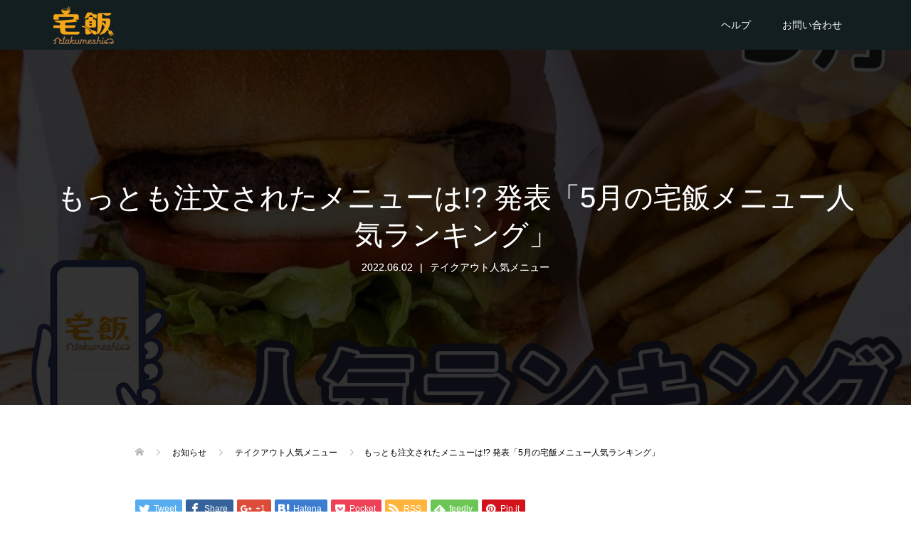

--- FILE ---
content_type: text/html; charset=UTF-8
request_url: https://www.takumeshi.com/archives/1764
body_size: 54245
content:
<!DOCTYPE html>
<html lang="ja">
<head prefix="og: http://ogp.me/ns# fb: http://ogp.me/ns/fb#">
<meta charset="UTF-8">
<meta name="description" content="&amp;nbsp;いつも宅飯をご利用いただきまして、誠にありがとうございます。宅飯運営事務局です。">
<meta name="viewport" content="width=device-width">
<meta property="og:type" content="article" />
<meta property="og:url" content="https://www.takumeshi.com/archives/1764">
<meta property="og:title" content="もっとも注文されたメニューは!? 発表「5月の宅飯メニュー人気ランキング」" />
<meta property="og:description" content="&amp;nbsp;いつも宅飯をご利用いただきまして、誠にありがとうございます。宅飯運営事務局です。" />
<meta property="og:site_name" content="宅飯（たくめし）" />
<meta property="og:image" content='https://www.takumeshi.com/wp-content/uploads/c20cc07977683433278541e8cbbcb96f-1.png'>
<meta property="og:image:secure_url" content="https://www.takumeshi.com/wp-content/uploads/c20cc07977683433278541e8cbbcb96f-1.png" /> 
<meta property="og:image:width" content="1200" /> 
<meta property="og:image:height" content="675" />
<meta property="fb:admins" content="101112008033792" />
<title>もっとも注文されたメニューは!? 発表「5月の宅飯メニュー人気ランキング」 &#8211; 宅飯（たくめし）</title>
<link rel='dns-prefetch' href='//yubinbango.github.io' />
<link rel='dns-prefetch' href='//s.w.org' />
<link rel="alternate" type="application/rss+xml" title="宅飯（たくめし） &raquo; もっとも注文されたメニューは!? 発表「5月の宅飯メニュー人気ランキング」 のコメントのフィード" href="https://www.takumeshi.com/archives/1764/feed" />
<link rel='stylesheet' id='wp-block-library-css'  href='https://www.takumeshi.com/wp-includes/css/dist/block-library/style.min.css?ver=5.1' type='text/css' media='all' />
<link rel='stylesheet' id='contact-form-7-css'  href='https://www.takumeshi.com/wp-content/plugins/contact-form-7/includes/css/styles.css?ver=5.1.1' type='text/css' media='all' />
<link rel='stylesheet' id='oops-slick-css'  href='https://www.takumeshi.com/wp-content/themes/oops_tcd048/css/slick.min.css?ver=5.1' type='text/css' media='all' />
<link rel='stylesheet' id='oops-slick-theme-css'  href='https://www.takumeshi.com/wp-content/themes/oops_tcd048/css/slick-theme.min.css?ver=5.1' type='text/css' media='all' />
<link rel='stylesheet' id='oops-style-css'  href='https://www.takumeshi.com/wp-content/themes/oops_tcd048/style.css?ver=1.2&#038;date=1739151663' type='text/css' media='all' />
<link rel='stylesheet' id='oops-responsive-css'  href='https://www.takumeshi.com/wp-content/themes/oops_tcd048/responsive.min.css?ver=1.2' type='text/css' media='all' />
<script type='text/javascript' src='https://www.takumeshi.com/wp-includes/js/jquery/jquery.js?ver=1.12.4'></script>
<script type='text/javascript' src='https://www.takumeshi.com/wp-includes/js/jquery/jquery-migrate.min.js?ver=1.4.1'></script>
<script type='text/javascript' src='https://www.takumeshi.com/wp-content/themes/oops_tcd048/js/jquery.cookie.js?ver=1.2'></script>
<link rel='https://api.w.org/' href='https://www.takumeshi.com/wp-json/' />
<link rel="EditURI" type="application/rsd+xml" title="RSD" href="https://www.takumeshi.com/xmlrpc.php?rsd" />
<link rel="wlwmanifest" type="application/wlwmanifest+xml" href="https://www.takumeshi.com/wp-includes/wlwmanifest.xml" /> 
<link rel='prev' title='最新版「高評価＆人気のお店ランキング」をチェックしよう♪' href='https://www.takumeshi.com/archives/1741' />
<link rel='next' title='【今度の日曜日は父の日】本格握り寿司でホームパーティーはいかがですか？' href='https://www.takumeshi.com/archives/1770' />
<meta name="generator" content="WordPress 5.1" />
<link rel="canonical" href="https://www.takumeshi.com/archives/1764" />
<link rel='shortlink' href='https://www.takumeshi.com/?p=1764' />
<link rel="alternate" type="application/json+oembed" href="https://www.takumeshi.com/wp-json/oembed/1.0/embed?url=https%3A%2F%2Fwww.takumeshi.com%2Farchives%2F1764" />
<link rel="alternate" type="text/xml+oembed" href="https://www.takumeshi.com/wp-json/oembed/1.0/embed?url=https%3A%2F%2Fwww.takumeshi.com%2Farchives%2F1764&#038;format=xml" />
<!-- Google tag (gtag.js) -->
<script async src="https://www.googletagmanager.com/gtag/js?id=G-P10WX2ZNRR"></script>
<script>
  window.dataLayer = window.dataLayer || [];
  function gtag(){dataLayer.push(arguments);}
  gtag('js', new Date());

  gtag('config', 'G-P10WX2ZNRR');
  gtag('config', 'AW-730549794');
</script>

<!-- Event snippet for アプリストアへ遷移 conversion page
In your html page, add the snippet and call gtag_report_conversion when someone clicks on the chosen link or button. -->
<script>
function gtag_report_conversion(url) {
  var callback = function () {
    if (typeof(url) != 'undefined') {
      window.location = url;
    }
  };
  gtag('event', 'conversion', {
      'send_to': 'AW-730549794/EbcKCKitt6MBEKKcrdwC',
      'event_callback': callback
  });
  return false;
}
</script>
<!-- Facebook Pixel Code -->
<script>
  !function(f,b,e,v,n,t,s)
  {if(f.fbq)return;n=f.fbq=function(){n.callMethod?
  n.callMethod.apply(n,arguments):n.queue.push(arguments)};
  if(!f._fbq)f._fbq=n;n.push=n;n.loaded=!0;n.version='2.0';
  n.queue=[];t=b.createElement(e);t.async=!0;
  t.src=v;s=b.getElementsByTagName(e)[0];
  s.parentNode.insertBefore(t,s)}(window, document,'script',
  'https://connect.facebook.net/en_US/fbevents.js');
  fbq('init', '160716879205983');
  fbq('track', 'PageView');
</script>
<noscript><img height="1" width="1" style="display:none"
  src="https://www.facebook.com/tr?id=160716879205983&ev=PageView&noscript=1"
/></noscript>
<!-- End Facebook Pixel Code --><style>
.p-cta--1::before { background: #000000; opacity: 0.5; }
.p-cta--1 .p-cta__btn { background: #ff8000; }
.p-cta--1 .p-cta__btn:hover { background: #444444; }
.p-cta--2::before { background: #000000; opacity: 0.5; }
.p-cta--2 .p-cta__btn { background: #ff8000; }
.p-cta--2 .p-cta__btn:hover { background: #444444; }
.p-cta--3::before { background: #000000; opacity: 0.5; }
.p-cta--3 .p-cta__btn { background: #ff8000; }
.p-cta--3 .p-cta__btn:hover { background: #444444; }
</style>
<style>
.p-footer-cta--1 .p-footer-cta__inner { background: rgba( 0, 0, 0, 1); }
.p-footer-cta--1 .p-footer-cta__btn { background: #ff8000; }
.p-footer-cta--1 .p-footer-cta__btn:hover { background: #444444; }
.p-footer-cta--2 .p-footer-cta__inner { background: rgba( 0, 0, 0, 1); }
.p-footer-cta--2 .p-footer-cta__btn { background: #ff8000; }
.p-footer-cta--2 .p-footer-cta__btn:hover { background: #444444; }
.p-footer-cta--3 .p-footer-cta__inner { background: rgba( 0, 0, 0, 1); }
.p-footer-cta--3 .p-footer-cta__btn { background: #ff8000; }
.p-footer-cta--3 .p-footer-cta__btn:hover { background: #444444; }
</style>
<link rel="shortcut icon" href="https://www.takumeshi.com/wp-content/uploads/2019/04/favicon.ico">
<style>
/* Primary color */
.p-global-nav .sub-menu a, .p-news-ticker, .p-widget-dropdown, .p-widget-dropdown select, .p-headline, .p-latest-news__title, .l-footer, .p-menu-button.is-active { background: #121d1f; }

/* Secondary color */
.p-global-nav .sub-menu li a:hover, .p-widget-search__submit:hover, .p-button, .p-review__button:hover, .p-pager__item a:hover, .c-comment__form-submit:hover { background: #ff7f00; }
.l-header--large .p-global-nav > li > a:hover, .l-header--large.is-active .p-global-nav > li > a:hover, .p-global-nav > .current-menu-item > a, .p-global-nav > li > a:hover, .p-global-nav .current-menu-item > a .p-widget-list a:hover, .p-news-ticker__item-date { color: #ff7f00; }

/* Tertiary color */
.p-button:hover, .slick-dots li.slick-active, .slick-dots li:hover { background: #e37100; }
.p-article01__title a:hover, .p-article01__category a:hover, .p-footer-blog__archive-link:hover, .p-footer-nav a:hover, .p-social-nav__item a:hover, .p-index-content07__archive-link:hover, .p-news-ticker__archive-link:hover { color: #e37100; }

/* font type */
body { font-family: Verdana, "ヒラギノ角ゴ ProN W3", "Hiragino Kaku Gothic ProN", "メイリオ", Meiryo, sans-serif; }

/* headline font type */
.p-index-slider__item-catch, .p-index-content01__catch, .p-index-content02__item-catch, .p-showcase__catch, .p-index-content04__catch, .p-index-content06__item-catch, .p-index-content07__catch, .p-index-content09__catch, .p-footer-blog__catch, .p-article01__title, .p-page-header__title, .p-headline, .p-article02__title, .p-latest-news__title h2, .p-review__name, .p-review-header__title, #js-header-video .caption .title, #js-header-youtube .caption .title {
font-family: "Segoe UI", Verdana, "游ゴシック", YuGothic, "Hiragino Kaku Gothic ProN", Meiryo, sans-serif;
}

.p-index-slider__item:nth-child(1) .p-button { background: #ff8000; color: #000000; }
.p-index-slider__item:nth-child(1) .p-button:hover { background: #e37100; color: #ffffff; }
.p-index-slider__item:nth-child(2) .p-button { background: #ff8000; color: #000000; }
.p-index-slider__item:nth-child(2) .p-button:hover { background: #e37100; color: #ffffff; }
.p-index-slider__item:nth-child(3) .p-button { background: #ff8000; color: #000000; }
.p-index-slider__item:nth-child(3) .p-button:hover { background: #e37100; color: #ffffff; }
/* load */
@-webkit-keyframes loading-square-loader {
  0% { box-shadow: 16px -8px rgba(18, 29, 31, 0), 32px 0 rgba(18, 29, 31, 0), 0 -16px rgba(18, 29, 31, 0), 16px -16px rgba(18, 29, 31, 0), 32px -16px rgba(18, 29, 31, 0), 0 -32px rgba(18, 29, 31, 0), 16px -32px rgba(18, 29, 31, 0), 32px -32px rgba(242, 205, 123, 0); }
  5% { box-shadow: 16px -8px rgba(18, 29, 31, 0), 32px 0 rgba(18, 29, 31, 0), 0 -16px rgba(18, 29, 31, 0), 16px -16px rgba(18, 29, 31, 0), 32px -16px rgba(18, 29, 31, 0), 0 -32px rgba(18, 29, 31, 0), 16px -32px rgba(18, 29, 31, 0), 32px -32px rgba(242, 205, 123, 0); }
  10% { box-shadow: 16px 0 rgba(18, 29, 31, 1), 32px -8px rgba(18, 29, 31, 0), 0 -16px rgba(18, 29, 31, 0), 16px -16px rgba(18, 29, 31, 0), 32px -16px rgba(18, 29, 31, 0), 0 -32px rgba(18, 29, 31, 0), 16px -32px rgba(18, 29, 31, 0), 32px -32px rgba(242, 205, 123, 0); }
  15% { box-shadow: 16px 0 rgba(18, 29, 31, 1), 32px 0 rgba(18, 29, 31, 1), 0 -24px rgba(18, 29, 31, 0), 16px -16px rgba(18, 29, 31, 0), 32px -16px rgba(18, 29, 31, 0), 0 -32px rgba(18, 29, 31, 0), 16px -32px rgba(18, 29, 31, 0), 32px -32px rgba(242, 205, 123, 0); }
  20% { box-shadow: 16px 0 rgba(18, 29, 31, 1), 32px 0 rgba(18, 29, 31, 1), 0 -16px rgba(18, 29, 31, 1), 16px -24px rgba(18, 29, 31, 0), 32px -16px rgba(18, 29, 31, 0), 0 -32px rgba(18, 29, 31, 0), 16px -32px rgba(18, 29, 31, 0), 32px -32px rgba(242, 205, 123, 0); }
  25% { box-shadow: 16px 0 rgba(18, 29, 31, 1), 32px 0 rgba(18, 29, 31, 1), 0 -16px rgba(18, 29, 31, 1), 16px -16px rgba(18, 29, 31, 1), 32px -24px rgba(18, 29, 31, 0), 0 -32px rgba(18, 29, 31, 0), 16px -32px rgba(18, 29, 31, 0), 32px -32px rgba(242, 205, 123, 0); }
  30% { box-shadow: 16px 0 rgba(18, 29, 31, 1), 32px 0 rgba(18, 29, 31, 1), 0 -16px rgba(18, 29, 31, 1), 16px -16px rgba(18, 29, 31, 1), 32px -16px rgba(18, 29, 31, 1), 0 -50px rgba(18, 29, 31, 0), 16px -32px rgba(18, 29, 31, 0), 32px -32px rgba(242, 205, 123, 0); }
  35% { box-shadow: 16px 0 rgba(18, 29, 31, 1), 32px 0 rgba(18, 29, 31, 1), 0 -16px rgba(18, 29, 31, 1), 16px -16px rgba(18, 29, 31, 1), 32px -16px rgba(18, 29, 31, 1), 0 -32px rgba(18, 29, 31, 1), 16px -50px rgba(18, 29, 31, 0), 32px -32px rgba(242, 205, 123, 0); }
  40% { box-shadow: 16px 0 rgba(18, 29, 31, 1), 32px 0 rgba(18, 29, 31, 1), 0 -16px rgba(18, 29, 31, 1), 16px -16px rgba(18, 29, 31, 1), 32px -16px rgba(18, 29, 31, 1), 0 -32px rgba(18, 29, 31, 1), 16px -32px rgba(18, 29, 31, 1), 32px -50px rgba(242, 205, 123, 0); }
  45%, 55% { box-shadow: 16px 0 rgba(18, 29, 31, 1), 32px 0 rgba(18, 29, 31, 1), 0 -16px rgba(18, 29, 31, 1), 16px -16px rgba(18, 29, 31, 1), 32px -16px rgba(18, 29, 31, 1), 0 -32px rgba(18, 29, 31, 1), 16px -32px rgba(18, 29, 31, 1), 32px -32px rgba(255, 127, 0, 1); }
  60% { box-shadow: 16px 8px rgba(18, 29, 31, 0), 32px 0 rgba(18, 29, 31, 1), 0 -16px rgba(18, 29, 31, 1), 16px -16px rgba(18, 29, 31, 1), 32px -16px rgba(18, 29, 31, 1), 0 -32px rgba(18, 29, 31, 1), 16px -32px rgba(18, 29, 31, 1), 32px -32px rgba(255, 127, 0, 1); }
  65% { box-shadow: 16px 8px rgba(18, 29, 31, 0), 32px 8px rgba(18, 29, 31, 0), 0 -16px rgba(18, 29, 31, 1), 16px -16px rgba(18, 29, 31, 1), 32px -16px rgba(18, 29, 31, 1), 0 -32px rgba(18, 29, 31, 1), 16px -32px rgba(18, 29, 31, 1), 32px -32px rgba(255, 127, 0, 1); }
  70% { box-shadow: 16px 8px rgba(18, 29, 31, 0), 32px 8px rgba(18, 29, 31, 0), 0 -8px rgba(18, 29, 31, 0), 16px -16px rgba(18, 29, 31, 1), 32px -16px rgba(18, 29, 31, 1), 0 -32px rgba(18, 29, 31, 1), 16px -32px rgba(18, 29, 31, 1), 32px -32px rgba(255, 127, 0, 1); }
  75% { box-shadow: 16px 8px rgba(18, 29, 31, 0), 32px 8px rgba(18, 29, 31, 0), 0 -8px rgba(18, 29, 31, 0), 16px -8px rgba(18, 29, 31, 0), 32px -16px rgba(18, 29, 31, 1), 0 -32px rgba(18, 29, 31, 1), 16px -32px rgba(18, 29, 31, 1), 32px -32px rgba(255, 127, 0, 1); }
  80% { box-shadow: 16px 8px rgba(18, 29, 31, 0), 32px 8px rgba(18, 29, 31, 0), 0 -8px rgba(18, 29, 31, 0), 16px -8px rgba(18, 29, 31, 0), 32px -8px rgba(18, 29, 31, 0), 0 -32px rgba(18, 29, 31, 1), 16px -32px rgba(18, 29, 31, 1), 32px -32px rgba(255, 127, 0, 1); }
  85% { box-shadow: 16px 8px rgba(18, 29, 31, 0), 32px 8px rgba(18, 29, 31, 0), 0 -8px rgba(18, 29, 31, 0), 16px -8px rgba(18, 29, 31, 0), 32px -8px rgba(18, 29, 31, 0), 0 -24px rgba(18, 29, 31, 0), 16px -32px rgba(18, 29, 31, 1), 32px -32px rgba(255, 127, 0, 1); }
  90% { box-shadow: 16px 8px rgba(18, 29, 31, 0), 32px 8px rgba(18, 29, 31, 0), 0 -8px rgba(18, 29, 31, 0), 16px -8px rgba(18, 29, 31, 0), 32px -8px rgba(18, 29, 31, 0), 0 -24px rgba(18, 29, 31, 0), 16px -24px rgba(18, 29, 31, 0), 32px -32px rgba(255, 127, 0, 1); }
  95%, 100% { box-shadow: 16px 8px rgba(18, 29, 31, 0), 32px 8px rgba(18, 29, 31, 0), 0 -8px rgba(18, 29, 31, 0), 16px -8px rgba(18, 29, 31, 0), 32px -8px rgba(18, 29, 31, 0), 0 -24px rgba(18, 29, 31, 0), 16px -24px rgba(18, 29, 31, 0), 32px -24px rgba(255, 127, 0, 0); }
}
@keyframes loading-square-loader {
  0% { box-shadow: 16px -8px rgba(18, 29, 31, 0), 32px 0 rgba(18, 29, 31, 0), 0 -16px rgba(18, 29, 31, 0), 16px -16px rgba(18, 29, 31, 0), 32px -16px rgba(18, 29, 31, 0), 0 -32px rgba(18, 29, 31, 0), 16px -32px rgba(18, 29, 31, 0), 32px -32px rgba(242, 205, 123, 0); }
  5% { box-shadow: 16px -8px rgba(18, 29, 31, 0), 32px 0 rgba(18, 29, 31, 0), 0 -16px rgba(18, 29, 31, 0), 16px -16px rgba(18, 29, 31, 0), 32px -16px rgba(18, 29, 31, 0), 0 -32px rgba(18, 29, 31, 0), 16px -32px rgba(18, 29, 31, 0), 32px -32px rgba(242, 205, 123, 0); }
  10% { box-shadow: 16px 0 rgba(18, 29, 31, 1), 32px -8px rgba(18, 29, 31, 0), 0 -16px rgba(18, 29, 31, 0), 16px -16px rgba(18, 29, 31, 0), 32px -16px rgba(18, 29, 31, 0), 0 -32px rgba(18, 29, 31, 0), 16px -32px rgba(18, 29, 31, 0), 32px -32px rgba(242, 205, 123, 0); }
  15% { box-shadow: 16px 0 rgba(18, 29, 31, 1), 32px 0 rgba(18, 29, 31, 1), 0 -24px rgba(18, 29, 31, 0), 16px -16px rgba(18, 29, 31, 0), 32px -16px rgba(18, 29, 31, 0), 0 -32px rgba(18, 29, 31, 0), 16px -32px rgba(18, 29, 31, 0), 32px -32px rgba(242, 205, 123, 0); }
  20% { box-shadow: 16px 0 rgba(18, 29, 31, 1), 32px 0 rgba(18, 29, 31, 1), 0 -16px rgba(18, 29, 31, 1), 16px -24px rgba(18, 29, 31, 0), 32px -16px rgba(18, 29, 31, 0), 0 -32px rgba(18, 29, 31, 0), 16px -32px rgba(18, 29, 31, 0), 32px -32px rgba(242, 205, 123, 0); }
  25% { box-shadow: 16px 0 rgba(18, 29, 31, 1), 32px 0 rgba(18, 29, 31, 1), 0 -16px rgba(18, 29, 31, 1), 16px -16px rgba(18, 29, 31, 1), 32px -24px rgba(18, 29, 31, 0), 0 -32px rgba(18, 29, 31, 0), 16px -32px rgba(18, 29, 31, 0), 32px -32px rgba(242, 205, 123, 0); }
  30% { box-shadow: 16px 0 rgba(18, 29, 31, 1), 32px 0 rgba(18, 29, 31, 1), 0 -16px rgba(18, 29, 31, 1), 16px -16px rgba(18, 29, 31, 1), 32px -16px rgba(18, 29, 31, 1), 0 -50px rgba(18, 29, 31, 0), 16px -32px rgba(18, 29, 31, 0), 32px -32px rgba(242, 205, 123, 0); }
  35% { box-shadow: 16px 0 rgba(18, 29, 31, 1), 32px 0 rgba(18, 29, 31, 1), 0 -16px rgba(18, 29, 31, 1), 16px -16px rgba(18, 29, 31, 1), 32px -16px rgba(18, 29, 31, 1), 0 -32px rgba(18, 29, 31, 1), 16px -50px rgba(18, 29, 31, 0), 32px -32px rgba(242, 205, 123, 0); }
  40% { box-shadow: 16px 0 rgba(18, 29, 31, 1), 32px 0 rgba(18, 29, 31, 1), 0 -16px rgba(18, 29, 31, 1), 16px -16px rgba(18, 29, 31, 1), 32px -16px rgba(18, 29, 31, 1), 0 -32px rgba(18, 29, 31, 1), 16px -32px rgba(18, 29, 31, 1), 32px -50px rgba(242, 205, 123, 0); }
  45%, 55% { box-shadow: 16px 0 rgba(18, 29, 31, 1), 32px 0 rgba(18, 29, 31, 1), 0 -16px rgba(18, 29, 31, 1), 16px -16px rgba(18, 29, 31, 1), 32px -16px rgba(18, 29, 31, 1), 0 -32px rgba(18, 29, 31, 1), 16px -32px rgba(18, 29, 31, 1), 32px -32px rgba(255, 127, 0, 1); }
  60% { box-shadow: 16px 8px rgba(18, 29, 31, 0), 32px 0 rgba(18, 29, 31, 1), 0 -16px rgba(18, 29, 31, 1), 16px -16px rgba(18, 29, 31, 1), 32px -16px rgba(18, 29, 31, 1), 0 -32px rgba(18, 29, 31, 1), 16px -32px rgba(18, 29, 31, 1), 32px -32px rgba(255, 127, 0, 1); }
  65% { box-shadow: 16px 8px rgba(18, 29, 31, 0), 32px 8px rgba(18, 29, 31, 0), 0 -16px rgba(18, 29, 31, 1), 16px -16px rgba(18, 29, 31, 1), 32px -16px rgba(18, 29, 31, 1), 0 -32px rgba(18, 29, 31, 1), 16px -32px rgba(18, 29, 31, 1), 32px -32px rgba(255, 127, 0, 1); }
  70% { box-shadow: 16px 8px rgba(18, 29, 31, 0), 32px 8px rgba(18, 29, 31, 0), 0 -8px rgba(18, 29, 31, 0), 16px -16px rgba(18, 29, 31, 1), 32px -16px rgba(18, 29, 31, 1), 0 -32px rgba(18, 29, 31, 1), 16px -32px rgba(18, 29, 31, 1), 32px -32px rgba(255, 127, 0, 1); }
  75% { box-shadow: 16px 8px rgba(18, 29, 31, 0), 32px 8px rgba(18, 29, 31, 0), 0 -8px rgba(18, 29, 31, 0), 16px -8px rgba(18, 29, 31, 0), 32px -16px rgba(18, 29, 31, 1), 0 -32px rgba(18, 29, 31, 1), 16px -32px rgba(18, 29, 31, 1), 32px -32px rgba(255, 127, 0, 1); }
  80% { box-shadow: 16px 8px rgba(18, 29, 31, 0), 32px 8px rgba(18, 29, 31, 0), 0 -8px rgba(18, 29, 31, 0), 16px -8px rgba(18, 29, 31, 0), 32px -8px rgba(18, 29, 31, 0), 0 -32px rgba(18, 29, 31, 1), 16px -32px rgba(18, 29, 31, 1), 32px -32px rgba(255, 127, 0, 1); }
  85% { box-shadow: 16px 8px rgba(18, 29, 31, 0), 32px 8px rgba(18, 29, 31, 0), 0 -8px rgba(18, 29, 31, 0), 16px -8px rgba(18, 29, 31, 0), 32px -8px rgba(18, 29, 31, 0), 0 -24px rgba(18, 29, 31, 0), 16px -32px rgba(18, 29, 31, 1), 32px -32px rgba(255, 127, 0, 1); }
  90% { box-shadow: 16px 8px rgba(18, 29, 31, 0), 32px 8px rgba(18, 29, 31, 0), 0 -8px rgba(18, 29, 31, 0), 16px -8px rgba(18, 29, 31, 0), 32px -8px rgba(18, 29, 31, 0), 0 -24px rgba(18, 29, 31, 0), 16px -24px rgba(18, 29, 31, 0), 32px -32px rgba(255, 127, 0, 1); }
  95%, 100% { box-shadow: 16px 8px rgba(18, 29, 31, 0), 32px 8px rgba(18, 29, 31, 0), 0 -8px rgba(18, 29, 31, 0), 16px -8px rgba(18, 29, 31, 0), 32px -8px rgba(18, 29, 31, 0), 0 -24px rgba(18, 29, 31, 0), 16px -24px rgba(18, 29, 31, 0), 32px -24px rgba(255, 127, 0, 0); }
}

.c-load--type2:before { box-shadow: 16px 0 0 rgba(18, 29, 31, 1), 32px 0 0 rgba(18, 29, 31, 1), 0 -16px 0 rgba(18, 29, 31, 1), 16px -16px 0 rgba(18, 29, 31, 1), 32px -16px 0 rgba(18, 29, 31, 1), 0 -32px rgba(18, 29, 31, 1), 16px -32px rgba(18, 29, 31, 1), 32px -32px rgba(255, 127, 0, 0); }
.c-load--type2:after { background-color: rgba(255, 127, 0, 1); }
.c-load--type1 { border: 3px solid rgba(18, 29, 31, 0.2); border-top-color: #121d1f; }
#site_loader_animation.c-load--type3 i { background: #121d1f; }

/* hover effect */
.p-hover-effect--type1:hover img { -webkit-transform: scale(1.2) rotate(2deg); transform: scale(1.2) rotate(2deg); }
.p-hover-effect--type2 img { margin-left: 15px; -webkit-transform: scale(1.2) translate3d(-15px, 0, 0); transform: scale(1.2) translate3d(-15px, 0, 0);}
.p-hover-effect--type2:hover img { opacity: 0.5 }
.p-hover-effect--type3 { background: #ffffff; }
.p-hover-effect--type3:hover img { opacity: 0.5; }

/* Page header */
.p-page-header::before { background: rgba(0, 0, 0, 0.5) }
.p-page-header__meta a { color: FFFFFF; }

/* Entry body */
.p-entry__body, .p-entry__body p { font-size: 14px; }
.p-entry__body a { color: #ff7f00; }

/* Header */
.l-header, .l-header--large.is-active { background: rgba(18, 30, 31, 1); }
.l-header__logo a { color: #ffffff; } 
.p-global-nav > li > a, .l-header--large.is-active .p-global-nav > li > a { color: #ffffff; }

/* Contents builder */
#cb_4::before { background: rgba( 0, 0, 0, ); }
#cb_4 .p-button { background: #ff8000; color: #000000; }
#cb_4 .p-button:hover { background: #e37100; color: #ffffff; }

/* Footer bar */

/* Responsive */
@media only screen and (max-width: 1200px) {
.l-header, .l-header--large.is-active { background: 121e1f; }
.p-global-nav { background: rgba(18, 29, 31, 0.8); }	
.l-header__logo a { color: #ffffff; } 
}
@media only screen and (max-width: 767px) {

@-webkit-keyframes loading-square-loader {
  0% { box-shadow: 10px -5px rgba(18, 29, 31, 0), 20px 0 rgba(18, 29, 31, 0), 0 -10px rgba(18, 29, 31, 0), 10px -10px rgba(18, 29, 31, 0), 20px -10px rgba(18, 29, 31, 0), 0 -20px rgba(18, 29, 31, 0), 10px -20px rgba(18, 29, 31, 0), 20px -20px rgba(242, 205, 123, 0); }
  5% { box-shadow: 10px -5px rgba(18, 29, 31, 0), 20px 0 rgba(18, 29, 31, 0), 0 -10px rgba(18, 29, 31, 0), 10px -10px rgba(18, 29, 31, 0), 20px -10px rgba(18, 29, 31, 0), 0 -20px rgba(18, 29, 31, 0), 10px -20px rgba(18, 29, 31, 0), 20px -20px rgba(242, 205, 123, 0); }
  10% { box-shadow: 10px 0 rgba(18, 29, 31, 1), 20px -5px rgba(18, 29, 31, 0), 0 -10px rgba(18, 29, 31, 0), 10px -10px rgba(18, 29, 31, 0), 20px -10px rgba(18, 29, 31, 0), 0 -20px rgba(18, 29, 31, 0), 10px -20px rgba(18, 29, 31, 0), 20px -20px rgba(242, 205, 123, 0); }
  15% { box-shadow: 10px 0 rgba(18, 29, 31, 1), 20px 0 rgba(18, 29, 31, 1), 0 -15px rgba(18, 29, 31, 0), 10px -10px rgba(18, 29, 31, 0), 20px -10px rgba(18, 29, 31, 0), 0 -20px rgba(18, 29, 31, 0), 10px -20px rgba(18, 29, 31, 0), 20px -20px rgba(242, 205, 123, 0); }
  20% { box-shadow: 10px 0 rgba(18, 29, 31, 1), 20px 0 rgba(18, 29, 31, 1), 0 -10px rgba(18, 29, 31, 1), 10px -15px rgba(18, 29, 31, 0), 20px -10px rgba(18, 29, 31, 0), 0 -20px rgba(18, 29, 31, 0), 10px -20px rgba(18, 29, 31, 0), 20px -20px rgba(242, 205, 123, 0); }
  25% { box-shadow: 10px 0 rgba(18, 29, 31, 1), 20px 0 rgba(18, 29, 31, 1), 0 -10px rgba(18, 29, 31, 1), 10px -10px rgba(18, 29, 31, 1), 20px -15px rgba(18, 29, 31, 0), 0 -20px rgba(18, 29, 31, 0), 10px -20px rgba(18, 29, 31, 0), 20px -20px rgba(242, 205, 123, 0); }
  30% { box-shadow: 10px 0 rgba(18, 29, 31, 1), 20px 0 rgba(18, 29, 31, 1), 0 -10px rgba(18, 29, 31, 1), 10px -10px rgba(18, 29, 31, 1), 20px -10px rgba(18, 29, 31, 1), 0 -50px rgba(18, 29, 31, 0), 10px -20px rgba(18, 29, 31, 0), 20px -20px rgba(242, 205, 123, 0); }
  35% { box-shadow: 10px 0 rgba(18, 29, 31, 1), 20px 0 rgba(18, 29, 31, 1), 0 -10px rgba(18, 29, 31, 1), 10px -10px rgba(18, 29, 31, 1), 20px -10px rgba(18, 29, 31, 1), 0 -20px rgba(18, 29, 31, 1), 10px -50px rgba(18, 29, 31, 0), 20px -20px rgba(242, 205, 123, 0); }
  40% { box-shadow: 10px 0 rgba(18, 29, 31, 1), 20px 0 rgba(18, 29, 31, 1), 0 -10px rgba(18, 29, 31, 1), 10px -10px rgba(18, 29, 31, 1), 20px -10px rgba(18, 29, 31, 1), 0 -20px rgba(18, 29, 31, 1), 10px -20px rgba(18, 29, 31, 1), 20px -50px rgba(242, 205, 123, 0); }
  45%, 55% { box-shadow: 10px 0 rgba(18, 29, 31, 1), 20px 0 rgba(18, 29, 31, 1), 0 -10px rgba(18, 29, 31, 1), 10px -10px rgba(18, 29, 31, 1), 20px -10px rgba(18, 29, 31, 1), 0 -20px rgba(18, 29, 31, 1), 10px -20px rgba(18, 29, 31, 1), 20px -20px rgba(255, 127, 0, 1); }
  60% { box-shadow: 10px 5px rgba(18, 29, 31, 0), 20px 0 rgba(18, 29, 31, 1), 0 -10px rgba(18, 29, 31, 1), 10px -10px rgba(18, 29, 31, 1), 20px -10px rgba(18, 29, 31, 1), 0 -20px rgba(18, 29, 31, 1), 10px -20px rgba(18, 29, 31, 1), 20px -20px rgba(255, 127, 0, 1); }
  65% { box-shadow: 10px 5px rgba(18, 29, 31, 0), 20px 5px rgba(18, 29, 31, 0), 0 -10px rgba(18, 29, 31, 1), 10px -10px rgba(18, 29, 31, 1), 20px -10px rgba(18, 29, 31, 1), 0 -20px rgba(18, 29, 31, 1), 10px -20px rgba(18, 29, 31, 1), 20px -20px rgba(255, 127, 0, 1); }
  70% { box-shadow: 10px 5px rgba(18, 29, 31, 0), 20px 5px rgba(18, 29, 31, 0), 0 -5px rgba(18, 29, 31, 0), 10px -10px rgba(18, 29, 31, 1), 20px -10px rgba(18, 29, 31, 1), 0 -20px rgba(18, 29, 31, 1), 10px -20px rgba(18, 29, 31, 1), 20px -20px rgba(255, 127, 0, 1); }
  75% { box-shadow: 10px 5px rgba(18, 29, 31, 0), 20px 5px rgba(18, 29, 31, 0), 0 -5px rgba(18, 29, 31, 0), 10px -5px rgba(18, 29, 31, 0), 20px -10px rgba(18, 29, 31, 1), 0 -20px rgba(18, 29, 31, 1), 10px -20px rgba(18, 29, 31, 1), 20px -20px rgba(255, 127, 0, 1); }
  80% { box-shadow: 10px 5px rgba(18, 29, 31, 0), 20px 5px rgba(18, 29, 31, 0), 0 -5px rgba(18, 29, 31, 0), 10px -5px rgba(18, 29, 31, 0), 20px -5px rgba(18, 29, 31, 0), 0 -20px rgba(18, 29, 31, 1), 10px -20px rgba(18, 29, 31, 1), 20px -20px rgba(255, 127, 0, 1); }
  85% { box-shadow: 10px 5px rgba(18, 29, 31, 0), 20px 5px rgba(18, 29, 31, 0), 0 -5px rgba(18, 29, 31, 0), 10px -5px rgba(18, 29, 31, 0), 20px -5px rgba(18, 29, 31, 0), 0 -15px rgba(18, 29, 31, 0), 10px -20px rgba(18, 29, 31, 1), 20px -20px rgba(255, 127, 0, 1); }
  90% { box-shadow: 10px 5px rgba(18, 29, 31, 0), 20px 5px rgba(18, 29, 31, 0), 0 -5px rgba(18, 29, 31, 0), 10px -5px rgba(18, 29, 31, 0), 20px -5px rgba(18, 29, 31, 0), 0 -15px rgba(18, 29, 31, 0), 10px -15px rgba(18, 29, 31, 0), 20px -20px rgba(255, 127, 0, 1); }
  95%, 100% { box-shadow: 10px 5px rgba(18, 29, 31, 0), 20px 5px rgba(18, 29, 31, 0), 0 -5px rgba(18, 29, 31, 0), 10px -5px rgba(18, 29, 31, 0), 20px -5px rgba(18, 29, 31, 0), 0 -15px rgba(18, 29, 31, 0), 10px -15px rgba(18, 29, 31, 0), 20px -15px rgba(255, 127, 0, 0); }
}
@keyframes loading-square-loader {
  0% { box-shadow: 10px -5px rgba(18, 29, 31, 0), 20px 0 rgba(18, 29, 31, 0), 0 -10px rgba(18, 29, 31, 0), 10px -10px rgba(18, 29, 31, 0), 20px -10px rgba(18, 29, 31, 0), 0 -20px rgba(18, 29, 31, 0), 10px -20px rgba(18, 29, 31, 0), 20px -20px rgba(242, 205, 123, 0); }
  5% { box-shadow: 10px -5px rgba(18, 29, 31, 0), 20px 0 rgba(18, 29, 31, 0), 0 -10px rgba(18, 29, 31, 0), 10px -10px rgba(18, 29, 31, 0), 20px -10px rgba(18, 29, 31, 0), 0 -20px rgba(18, 29, 31, 0), 10px -20px rgba(18, 29, 31, 0), 20px -20px rgba(242, 205, 123, 0); }
  10% { box-shadow: 10px 0 rgba(18, 29, 31, 1), 20px -5px rgba(18, 29, 31, 0), 0 -10px rgba(18, 29, 31, 0), 10px -10px rgba(18, 29, 31, 0), 20px -10px rgba(18, 29, 31, 0), 0 -20px rgba(18, 29, 31, 0), 10px -20px rgba(18, 29, 31, 0), 20px -20px rgba(242, 205, 123, 0); }
  15% { box-shadow: 10px 0 rgba(18, 29, 31, 1), 20px 0 rgba(18, 29, 31, 1), 0 -15px rgba(18, 29, 31, 0), 10px -10px rgba(18, 29, 31, 0), 20px -10px rgba(18, 29, 31, 0), 0 -20px rgba(18, 29, 31, 0), 10px -20px rgba(18, 29, 31, 0), 20px -20px rgba(242, 205, 123, 0); }
  20% { box-shadow: 10px 0 rgba(18, 29, 31, 1), 20px 0 rgba(18, 29, 31, 1), 0 -10px rgba(18, 29, 31, 1), 10px -15px rgba(18, 29, 31, 0), 20px -10px rgba(18, 29, 31, 0), 0 -20px rgba(18, 29, 31, 0), 10px -20px rgba(18, 29, 31, 0), 20px -20px rgba(242, 205, 123, 0); }
  25% { box-shadow: 10px 0 rgba(18, 29, 31, 1), 20px 0 rgba(18, 29, 31, 1), 0 -10px rgba(18, 29, 31, 1), 10px -10px rgba(18, 29, 31, 1), 20px -15px rgba(18, 29, 31, 0), 0 -20px rgba(18, 29, 31, 0), 10px -20px rgba(18, 29, 31, 0), 20px -20px rgba(242, 205, 123, 0); }
  30% { box-shadow: 10px 0 rgba(18, 29, 31, 1), 20px 0 rgba(18, 29, 31, 1), 0 -10px rgba(18, 29, 31, 1), 10px -10px rgba(18, 29, 31, 1), 20px -10px rgba(18, 29, 31, 1), 0 -50px rgba(18, 29, 31, 0), 10px -20px rgba(18, 29, 31, 0), 20px -20px rgba(242, 205, 123, 0); }
  35% { box-shadow: 10px 0 rgba(18, 29, 31, 1), 20px 0 rgba(18, 29, 31, 1), 0 -10px rgba(18, 29, 31, 1), 10px -10px rgba(18, 29, 31, 1), 20px -10px rgba(18, 29, 31, 1), 0 -20px rgba(18, 29, 31, 1), 10px -50px rgba(18, 29, 31, 0), 20px -20px rgba(242, 205, 123, 0); }
  40% { box-shadow: 10px 0 rgba(18, 29, 31, 1), 20px 0 rgba(18, 29, 31, 1), 0 -10px rgba(18, 29, 31, 1), 10px -10px rgba(18, 29, 31, 1), 20px -10px rgba(18, 29, 31, 1), 0 -20px rgba(18, 29, 31, 1), 10px -20px rgba(18, 29, 31, 1), 20px -50px rgba(242, 205, 123, 0); }
  45%, 55% { box-shadow: 10px 0 rgba(18, 29, 31, 1), 20px 0 rgba(18, 29, 31, 1), 0 -10px rgba(18, 29, 31, 1), 10px -10px rgba(18, 29, 31, 1), 20px -10px rgba(18, 29, 31, 1), 0 -20px rgba(18, 29, 31, 1), 10px -20px rgba(18, 29, 31, 1), 20px -20px rgba(255, 127, 0, 1); }
  60% { box-shadow: 10px 5px rgba(18, 29, 31, 0), 20px 0 rgba(18, 29, 31, 1), 0 -10px rgba(18, 29, 31, 1), 10px -10px rgba(18, 29, 31, 1), 20px -10px rgba(18, 29, 31, 1), 0 -20px rgba(18, 29, 31, 1), 10px -20px rgba(18, 29, 31, 1), 20px -20px rgba(255, 127, 0, 1); }
  65% { box-shadow: 10px 5px rgba(18, 29, 31, 0), 20px 5px rgba(18, 29, 31, 0), 0 -10px rgba(18, 29, 31, 1), 10px -10px rgba(18, 29, 31, 1), 20px -10px rgba(18, 29, 31, 1), 0 -20px rgba(18, 29, 31, 1), 10px -20px rgba(18, 29, 31, 1), 20px -20px rgba(255, 127, 0, 1); }
  70% { box-shadow: 10px 5px rgba(18, 29, 31, 0), 20px 5px rgba(18, 29, 31, 0), 0 -5px rgba(18, 29, 31, 0), 10px -10px rgba(18, 29, 31, 1), 20px -10px rgba(18, 29, 31, 1), 0 -20px rgba(18, 29, 31, 1), 10px -20px rgba(18, 29, 31, 1), 20px -20px rgba(255, 127, 0, 1); }
  75% { box-shadow: 10px 5px rgba(18, 29, 31, 0), 20px 5px rgba(18, 29, 31, 0), 0 -5px rgba(18, 29, 31, 0), 10px -5px rgba(18, 29, 31, 0), 20px -10px rgba(18, 29, 31, 1), 0 -20px rgba(18, 29, 31, 1), 10px -20px rgba(18, 29, 31, 1), 20px -20px rgba(255, 127, 0, 1); }
  80% { box-shadow: 10px 5px rgba(18, 29, 31, 0), 20px 5px rgba(18, 29, 31, 0), 0 -5px rgba(18, 29, 31, 0), 10px -5px rgba(18, 29, 31, 0), 20px -5px rgba(18, 29, 31, 0), 0 -20px rgba(18, 29, 31, 1), 10px -20px rgba(18, 29, 31, 1), 20px -20px rgba(255, 127, 0, 1); }
  85% { box-shadow: 10px 5px rgba(18, 29, 31, 0), 20px 5px rgba(18, 29, 31, 0), 0 -5px rgba(18, 29, 31, 0), 10px -5px rgba(18, 29, 31, 0), 20px -5px rgba(18, 29, 31, 0), 0 -15px rgba(18, 29, 31, 0), 10px -20px rgba(18, 29, 31, 1), 20px -20px rgba(255, 127, 0, 1); }
  90% { box-shadow: 10px 5px rgba(18, 29, 31, 0), 20px 5px rgba(18, 29, 31, 0), 0 -5px rgba(18, 29, 31, 0), 10px -5px rgba(18, 29, 31, 0), 20px -5px rgba(18, 29, 31, 0), 0 -15px rgba(18, 29, 31, 0), 10px -15px rgba(18, 29, 31, 0), 20px -20px rgba(255, 127, 0, 1); }
  95%, 100% { box-shadow: 10px 5px rgba(18, 29, 31, 0), 20px 5px rgba(18, 29, 31, 0), 0 -5px rgba(18, 29, 31, 0), 10px -5px rgba(18, 29, 31, 0), 20px -5px rgba(18, 29, 31, 0), 0 -15px rgba(18, 29, 31, 0), 10px -15px rgba(18, 29, 31, 0), 20px -15px rgba(255, 127, 0, 0); }
}
.c-load--type2:before { box-shadow: 10px 0 0 rgba(18, 29, 31, 1), 20px 0 0 rgba(18, 29, 31, 1), 0 -10px 0 rgba(18, 29, 31, 1), 10px -10px 0 rgba(18, 29, 31, 1), 20px -10px 0 rgba(18, 29, 31, 1), 0 -20px rgba(18, 29, 31, 1), 10px -20px rgba(18, 29, 31, 1), 20px -20px rgba(255, 127, 0, 0); }

}

/* Custom CSS */
.l-footer__logo img{height:53px;}
.p-showcase {height: 380px;}
.style3a{text-align: center;}
.style3b{text-align: center;}
.p-index-content06{padding-top:initial;}
.p-entry__body ol, .p-entry__body ul{margin-left: 3em; margin-bottom: 0px;}
.p-entry__body ol ul{margin-left: 1em;}
.p-entry__body p{margin-bottom: 0;}

@media screen and (max-width:767px){.switch__display--pc{display:none;}}
@media screen and (min-width:768px){.switch__display--sp{display:none;}}

.video {
position: relative;
height: 0;
padding: 30px 0 96%;
overflow: hidden;
text-align:center;
}

.video iframe {
position: absolute;
top: 0;
left: 0;
width: 100%;
height: 100%;
}

/*-------------問い合わせ-------------*/
.well_contact{
margin: 40px 0 0 0;
border: 5px solid #F97500;
background: #FCF6C2;
border-radius: 4px;
margin-bottom: 20px;
min-height: 20px;
padding: 19px;
-webkit-box-shadow: inset 0 1px 1px rgb(0 0 0 / 5%);
box-shadow: inset 0 1px 1px rgb(0 0 0 / 5%);
text-align:center;
}
.well_contact h3{
font-size:230% !important;
font-weight:bold !important;
}
.post_col-2{
margin-bottom: 0.5em;
}
a.btn_orange{
width:100% !important;
background:#f97500;
color:#fff;
border-radius: 10px;
font-weight:700;
margin:0 0 15px 0 !important;
line-height:1.2;
text-align: center;
}
a.btn_orange:hover {
  background: #FBA85E;
}
a.btn_orange:visited {
background:#f97500;
}
.btn_c {
    box-shadow: 0 1px 3px rgb(0 0 0 / 15%);
    box-sizing: border-box;
    color: #fff !important;
    display: inline-block;
    font-size: 130%;
    font-weight: 400;
    min-width: 200px;
    margin: 0;
    padding: 0.6em 1.3em 0.5em;
    transition: all 0.3s ease-in-out 0s;
    text-decoration: none;
    text-align: center;
    vertical-align: middle;
}
.contact_p{
line-height:1.6 !important;
font-weight:700;
}</style>
		<style type="text/css">.recentcomments a{display:inline !important;padding:0 !important;margin:0 !important;}</style>
		<style type="text/css">
.p-entry__body p {
margin-bottom:36px !important;
font-size:1.3em !important;
line-height:1.8em !important;
font-family: "Meiryo UI", "Hiragino Sans", "Hiragino Kaku Gothic ProN","Yu Gothic UI", "MS PGothic", sans-serif;
}
.p-page-header::before {
    background: rgba(0, 0, 0, 0.8);
}
</style>
</head>
<body>
<header id="js-header" class="l-header">
    <div class="l-header__inner">
                <div class="p-logo l-header__logo">
            <a href="https://www.takumeshi.com/"><img src="https://www.takumeshi.com/wp-content/uploads/2019/04/e23877e0010ab67f2e2e0459e41b94b2-1-e1554776169480.png" alt="宅飯（たくめし）"></a>
        </div>
                <a href="#" id="js-menu-button" class="p-menu-button c-menu-button"></a>
<nav class="menu-%e3%83%88%e3%83%83%e3%83%97%e3%83%9a%e3%83%bc%e3%82%b8%e4%b8%8a%e9%83%a8%e3%83%a1%e3%83%8b%e3%83%a5%e3%83%bc-container"><ul id="js-global-nav" class="p-global-nav u-clearfix"><li id="menu-item-27" class="menu-item menu-item-type-post_type menu-item-object-page menu-item-27"><a href="https://www.takumeshi.com/help">ヘルプ<span></span></a></li>
<li id="menu-item-28" class="menu-item menu-item-type-post_type menu-item-object-page menu-item-28"><a href="https://www.takumeshi.com/inquiry">お問い合わせ<span></span></a></li>
</ul></nav>    </div>
</header>
<main class="l-main">	
	<article class="p-entry">
		    <header class="p-page-header" data-parallax="scroll" data-image-src="https://www.takumeshi.com/wp-content/uploads/c20cc07977683433278541e8cbbcb96f-1.png">
        <div class="p-page-header__inner l-inner" style="text-shadow: 0px 0px 0px #888888">

            <h1 class="p-page-header__title" style="color: FFFFFF; font-size: 40px;">もっとも注文されたメニューは!? 発表「5月の宅飯メニュー人気ランキング」</h1>
            <p class="p-page-header__meta" style="color: FFFFFF;">
                <time class="p-page-header__date" datetime="2022-06-02">2022.06.02</time><span class="p-page-header__category"><a href="https://www.takumeshi.com/archives/category/popularity" rel="category tag">テイクアウト人気メニュー</a></span>            </p>
            


            
        </div>
    </header>
		<div class="p-entry__inner p-entry__inner--narrow l-inner">
			        <ul class="p-breadcrumb c-breadcrumb u-clearfix" itemscope itemtype="http://schema.org/BreadcrumbList">
            <li class="p-breadcrumb__item c-breadcrumb__item c-breadcrumb__item--home" itemprop="itemListElement" itemscope
      itemtype="http://schema.org/ListItem">
                <a href="https://www.takumeshi.com/" itemtype="http://schema.org/Thing"
       itemprop="item"><span itemprop="name">HOME</span></a>
                <meta itemprop="position" content="1" />
            </li>
                        <li class="p-breadcrumb__item c-breadcrumb__item" itemprop="itemListElement" itemscope itemtype="http://schema.org/ListItem">
                <a href="https://www.takumeshi.com/information" itemtype="http://schema.org/Thing" itemprop="item">
                    <span itemprop="name">お知らせ</span>
                </a>
                <meta itemprop="position" content="2" />
            </li>
            <li class="p-breadcrumb__item c-breadcrumb__item" itemprop="itemListElement" itemscope itemtype="http://schema.org/ListItem">
                                <a href="https://www.takumeshi.com/archives/category/popularity" itemtype="http://schema.org/Thing" itemprop="item">
                    <span itemprop="name">テイクアウト人気メニュー</span>
                </a>
                                <meta itemprop="position" content="3" />
            </li>
            <li class="p-breadcrumb__item c-breadcrumb__item">もっとも注文されたメニューは!? 発表「5月の宅飯メニュー人気ランキング」</li>
                    </ul>
						<ul class="p-entry__share c-share u-clearfix c-share--sm c-share--color">
				<li class="c-share__btn c-share__btn--twitter">
			    <a href="http://twitter.com/share?text=%E3%82%82%E3%81%A3%E3%81%A8%E3%82%82%E6%B3%A8%E6%96%87%E3%81%95%E3%82%8C%E3%81%9F%E3%83%A1%E3%83%8B%E3%83%A5%E3%83%BC%E3%81%AF%21%3F+%E7%99%BA%E8%A1%A8%E3%80%8C5%E6%9C%88%E3%81%AE%E5%AE%85%E9%A3%AF%E3%83%A1%E3%83%8B%E3%83%A5%E3%83%BC%E4%BA%BA%E6%B0%97%E3%83%A9%E3%83%B3%E3%82%AD%E3%83%B3%E3%82%B0%E3%80%8D&url=https%3A%2F%2Fwww.takumeshi.com%2Farchives%2F1764&via=&tw_p=tweetbutton&related="  onclick="javascript:window.open(this.href, '', 'menubar=no,toolbar=no,resizable=yes,scrollbars=yes,height=400,width=600');return false;">
			     	<i class="c-share__icn c-share__icn--twitter"></i>
			      <span class="c-share__title">Tweet</span>
			   	</a>
			   </li>
			    <li class="c-share__btn c-share__btn--facebook">
			    	<a href="//www.facebook.com/sharer/sharer.php?u=https://www.takumeshi.com/archives/1764&amp;t=%E3%82%82%E3%81%A3%E3%81%A8%E3%82%82%E6%B3%A8%E6%96%87%E3%81%95%E3%82%8C%E3%81%9F%E3%83%A1%E3%83%8B%E3%83%A5%E3%83%BC%E3%81%AF%21%3F+%E7%99%BA%E8%A1%A8%E3%80%8C5%E6%9C%88%E3%81%AE%E5%AE%85%E9%A3%AF%E3%83%A1%E3%83%8B%E3%83%A5%E3%83%BC%E4%BA%BA%E6%B0%97%E3%83%A9%E3%83%B3%E3%82%AD%E3%83%B3%E3%82%B0%E3%80%8D" rel="nofollow" target="_blank">
			      	<i class="c-share__icn c-share__icn--facebook"></i>
			        <span class="c-share__title">Share</span>
			      </a>
			    </li>
			    <li class="c-share__btn c-share__btn--google-plus">
			      <a href="https://plus.google.com/share?url=https%3A%2F%2Fwww.takumeshi.com%2Farchives%2F1764" onclick="javascript:window.open(this.href, '', 'menubar=no,toolbar=no,resizable=yes,scrollbars=yes,height=600,width=500');return false;">
			      	<i class="c-share__icn c-share__icn--google-plus"></i>
			        <span class="c-share__title">+1</span>
			      </a>
					</li>
			    <li class="c-share__btn c-share__btn--hatebu">
			      <a href="http://b.hatena.ne.jp/add?mode=confirm&url=https%3A%2F%2Fwww.takumeshi.com%2Farchives%2F1764" onclick="javascript:window.open(this.href, '', 'menubar=no,toolbar=no,resizable=yes,scrollbars=yes,height=400,width=510');return false;">
			      	<i class="c-share__icn c-share__icn--hatebu"></i>
			        <span class="c-share__title">Hatena</span>
			      </a>
			    </li>
			    <li class="c-share__btn c-share__btn--pocket">
			    	<a href="http://getpocket.com/edit?url=https%3A%2F%2Fwww.takumeshi.com%2Farchives%2F1764&title=%E3%82%82%E3%81%A3%E3%81%A8%E3%82%82%E6%B3%A8%E6%96%87%E3%81%95%E3%82%8C%E3%81%9F%E3%83%A1%E3%83%8B%E3%83%A5%E3%83%BC%E3%81%AF%21%3F+%E7%99%BA%E8%A1%A8%E3%80%8C5%E6%9C%88%E3%81%AE%E5%AE%85%E9%A3%AF%E3%83%A1%E3%83%8B%E3%83%A5%E3%83%BC%E4%BA%BA%E6%B0%97%E3%83%A9%E3%83%B3%E3%82%AD%E3%83%B3%E3%82%B0%E3%80%8D" target="_blank">
			      	<i class="c-share__icn c-share__icn--pocket"></i>
			        <span class="c-share__title">Pocket</span>
			      </a>
			    </li>
			    <li class="c-share__btn c-share__btn--rss">
			    	<a href="https://www.takumeshi.com/feed" target="_blank">
			      	<i class="c-share__icn c-share__icn--rss"></i>
			        <span class="c-share__title">RSS</span>
			      </a>
			    </li>
			    <li class="c-share__btn c-share__btn--feedly">
			    	<a href="http://feedly.com/index.html#subscription%2Ffeed%2Fhttps://www.takumeshi.com/feed" target="_blank">
			      	<i class="c-share__icn c-share__icn--feedly"></i>
			        <span class="c-share__title">feedly</span>
			      </a>
			    </li>
			    <li class="c-share__btn c-share__btn--pinterest">
			    	<a href="https://www.pinterest.com/pin/create/button/?url=https%3A%2F%2Fwww.takumeshi.com%2Farchives%2F1764&media=https://www.takumeshi.com/wp-content/uploads/c20cc07977683433278541e8cbbcb96f-1.png&description=%E3%82%82%E3%81%A3%E3%81%A8%E3%82%82%E6%B3%A8%E6%96%87%E3%81%95%E3%82%8C%E3%81%9F%E3%83%A1%E3%83%8B%E3%83%A5%E3%83%BC%E3%81%AF%21%3F+%E7%99%BA%E8%A1%A8%E3%80%8C5%E6%9C%88%E3%81%AE%E5%AE%85%E9%A3%AF%E3%83%A1%E3%83%8B%E3%83%A5%E3%83%BC%E4%BA%BA%E6%B0%97%E3%83%A9%E3%83%B3%E3%82%AD%E3%83%B3%E3%82%B0%E3%80%8D" rel="nofollow" target="_blank">
			      	<i class="c-share__icn c-share__icn--pinterest"></i>
			        <span class="c-share__title">Pin it</span>
			      </a>
			    </li>
			</ul>
			<div class="p-entry__body" style="font-size: 14px;">
<p>&nbsp;</p>
<p><a href="https://www.takumeshi.com/wp-content/uploads/c20cc07977683433278541e8cbbcb96f-1.png"><img class="alignnone wp-image-1767" src="https://www.takumeshi.com/wp-content/uploads/c20cc07977683433278541e8cbbcb96f-1-1024x576.png" alt="もっとも注文されたメニューは!? 発表「5月の宅飯メニュー人気ランキング」" width="640" height="360" srcset="https://www.takumeshi.com/wp-content/uploads/c20cc07977683433278541e8cbbcb96f-1-1024x576.png 1024w, https://www.takumeshi.com/wp-content/uploads/c20cc07977683433278541e8cbbcb96f-1-300x169.png 300w, https://www.takumeshi.com/wp-content/uploads/c20cc07977683433278541e8cbbcb96f-1-768x432.png 768w, https://www.takumeshi.com/wp-content/uploads/c20cc07977683433278541e8cbbcb96f-1.png 1200w" sizes="(max-width: 640px) 100vw, 640px" /></a></p>
<p>いつも宅飯をご利用いただきまして、誠にありがとうございます。宅飯運営事務局です。</p>
<p>5月の宅飯メニュー人気ランキングをエリア別に発表いたします♪<br />
みんなが注文している「お墨付きメニュー」を要チェック！</p>
<p>━◆◆━━━━━━━━━━━━━<br />
宅飯メニュー人気ランキング[5月版]<br />
━━━━━━━━━━━━━━━━<br />
※単品ライス等は除いた順位です<br />
※販売終了や価格変更になっている場合があります</p>
<p>━━━━━━━━━━━<br />
●前橋エリア<br />
━━━━━━━━━━━<br />
【1位】炭火焼ローストポーク弁当（ステーキソース）…880円<br />
（リバーズミートDELI／前橋市本町）</p>
<p>【2位】グリルチキンステーキ弁当…600円<br />
（リバーズミートDELI／前橋市本町）</p>
<p>【3位】金の唐揚げ弁当 中盛…500円<br />
（リバーズミートDELI／前橋市本町）</p>
<p>【4位】特製オムライス　外トロモダン…960円<br />
（洋食厨房 ボン・ヴィヴール／前橋市荒牧町）</p>
<p>【5位タイ】香味ネギダレ油淋鶏弁当…680円<br />
（リバーズミートDELI／前橋市本町）</p>
<p>【5位タイ】豚ピビンパ丼…648円<br />
（きむち屋／前橋市元総社町）</p>
<p>━━━━━━━━━━━<br />
●高崎エリア<br />
━━━━━━━━━━━<br />
【1位】上州麦風どり元祖しょう油から揚げ弁当（並）…600円<br />
（ゲンセンソザイ商店 イスウ Poulet isuu／高崎市飯塚町）</p>
<p>【2位】GOGOモーニングセット　ドリンクつき…550円<br />
（茶蔵坊 高崎下之城店／高崎市下之城町）</p>
<p>【3位タイ】BlueMets Burger…780円<br />
（BLUE METS Hamburger shop／高崎市鞘町）</p>
<p>【3位タイ】チーズナン…464円<br />
（インド料理 ＮＥＷマハラジャ／高崎市上大類町）</p>
<p>【5位】自家製餃子　5個…280円<br />
（らーめん・ぎょーざ たつき／高崎市金古町）</p>
<p>━━━━━━━━━━━<br />
●伊勢崎・玉村エリア<br />
━━━━━━━━━━━<br />
【1位】ねぎま(１本)…200円<br />
（串焼 粂八／伊勢崎市本町）</p>
<p>【2位タイ】ささみ(１本)…200円<br />
（串焼 粂八／伊勢崎市本町）</p>
<p>【2位タイ】つくね（鶏）（2本)…300円<br />
（七輪焼酒場天狗／伊勢崎市南千木町）</p>
<p>【2位タイ】若鶏のグリル（モモ）…1100円<br />
（【伊勢崎】JYOJYO　CAMINO／伊勢崎市茂呂町）</p>
<p>【2位タイ】クリスピーポテトフライ…550円<br />
（【伊勢崎】JYOJYO　CAMINO／伊勢崎市茂呂町）</p>
<p>【2位タイ】なんこつ(１本)…200円<br />
（串焼 粂八／伊勢崎市本町）</p>
<p>━━━━━━━━━━━<br />
●太田・その他エリア<br />
━━━━━━━━━━━<br />
【1位タイ】クリスピーポテトフライ…550円<br />
（【太田】CAFE＆DINNING JYOJYO／太田市富沢町）</p>
<p>【1位タイ】やわらかカットステーキ 120g…1300円<br />
（炭火ステーキ クローバー／太田市新田木崎町）</p>
<p>【3位】Ａ弁当…540円<br />
（インドレストラン ブッダ／桐生市末広町）</p>
<p>【4位タイ】マルゲリータピザ…1100円<br />
（【太田】CAFE＆DINNING JYOJYO／太田市富沢町）</p>
<p>【4位タイ】エビとアボカドのサラダ…750円<br />
（【太田】CAFE＆DINNING JYOJYO／太田市富沢町）</p>
<h3>━◆◆━━━━━━━━<br />
<strong>群馬県の地域別の宅飯テイクアウト店舗一覧</strong><br />
━━━━━━━━━━━</h3>
<p>前橋エリアのテイクアウト店リストはこちら↓<br />
<a href="/shop-list-maebashi">前橋市の宅飯テイクアウト店舗一覧</a></p>
<p>高崎エリアのテイクアウト店リストはこちら↓<br />
<a href="/shop-list-takasaki">高崎市の宅飯テイクアウト店舗一覧</a></p>
<p>伊勢崎・玉村エリアのテイクアウト店リストはこちら↓<br />
<a href="/shop-list-isetama">伊勢崎市・玉村町の宅飯テイクアウト店舗一覧</a></p>
<h3>━◆◆━━━━━━━━<br />
<strong>群馬のテイクアウトアプリ宅飯</strong><br />
━━━━━━━━━━━</h3>
<p><a href="https://takumeshi.page.link/Cydg">「宅飯(たくめし)」アプリを無料ダウンロード</a></p>
<p><a href="https://takumeshi.page.link/Cydg"><img class="alignnone wp-image-843 size-full" src="https://www.takumeshi.com/wp-content/uploads/takumesh2020i_sp580x200.jpg" alt="" width="580" height="200" srcset="https://www.takumeshi.com/wp-content/uploads/takumesh2020i_sp580x200.jpg 580w, https://www.takumeshi.com/wp-content/uploads/takumesh2020i_sp580x200-300x103.jpg 300w" sizes="(max-width: 580px) 100vw, 580px" /></a></p>
			</div>
						<ul class="p-entry__share c-share u-clearfix c-share--sm c-share--color">
			    <li class="c-share__btn c-share__btn--facebook">
			    	<a href="//www.facebook.com/sharer/sharer.php?u=https://www.takumeshi.com/archives/1764&amp;t=%E3%82%82%E3%81%A3%E3%81%A8%E3%82%82%E6%B3%A8%E6%96%87%E3%81%95%E3%82%8C%E3%81%9F%E3%83%A1%E3%83%8B%E3%83%A5%E3%83%BC%E3%81%AF%21%3F+%E7%99%BA%E8%A1%A8%E3%80%8C5%E6%9C%88%E3%81%AE%E5%AE%85%E9%A3%AF%E3%83%A1%E3%83%8B%E3%83%A5%E3%83%BC%E4%BA%BA%E6%B0%97%E3%83%A9%E3%83%B3%E3%82%AD%E3%83%B3%E3%82%B0%E3%80%8D" rel="nofollow" target="_blank">
			      	<i class="c-share__icn c-share__icn--facebook"></i>
			        <span class="c-share__title">Share</span>
			      </a>
			    </li>
			</ul>

			<ul class="p-entry__nav c-nav01">
    		<li class="c-nav01__item c-nav01__item--prev">
    		    <a href="https://www.takumeshi.com/archives/1741" data-prev="前の記事"><span class="u-hidden-sm">最新版「高評価＆人気のお店ランキング」をチェックしよう♪</span></a>
    		</li>
    		<li class="c-nav01__item c-nav01__item--next">
    		    <a href="https://www.takumeshi.com/archives/1770" data-next="次の記事"><span class="u-hidden-sm">【今度の日曜日は父の日】本格握り寿司でホームパーティーはいかがですか？</span></a>
    		</li>
			</ul>
<div class="c-comment">



</div>
		</div>				

	</article>
    <div id="js-pagetop" class="p-pagetop"><a href="#"></a></div>
</main>
<footer class="l-footer">
    <div class="l-footer__inner l-inner">
        <div class="l-footer__logo p-logo" style="font-size: 26px;">
<a href="https://www.takumeshi.com/"><img src="https://www.takumeshi.com/wp-content/uploads/2019/05/logo.png" alt="宅飯（たくめし）"></a>
        </div>
        <p class="p-address"></p>
        <ul class="p-social-nav u-clearfix">
            <li class="p-social-nav__item p-social-nav__item--facebook"><a href="https://www.facebook.com/takumeshi.gunma/" target="_blank"></a></li><li class="p-social-nav__item p-social-nav__item--instagram"><a href="https://www.instagram.com/takumeshi/" target="_blank"></a></li>        </ul>
<div class="menu-%e3%83%88%e3%83%83%e3%83%97%e3%83%9a%e3%83%bc%e3%82%b8%e4%b8%8b%e9%83%a8%e3%83%a1%e3%83%8b%e3%83%a5%e3%83%bc-container"><ul id="menu-%e3%83%88%e3%83%83%e3%83%97%e3%83%9a%e3%83%bc%e3%82%b8%e4%b8%8b%e9%83%a8%e3%83%a1%e3%83%8b%e3%83%a5%e3%83%bc" class="p-footer-nav"><li id="menu-item-94" class="menu-item menu-item-type-post_type menu-item-object-page menu-item-94"><a href="https://www.takumeshi.com/law">特定商取引法に基づく表記</a></li>
<li id="menu-item-93" class="menu-item menu-item-type-post_type menu-item-object-page menu-item-93"><a href="https://www.takumeshi.com/terms">利用規約</a></li>
<li id="menu-item-92" class="menu-item menu-item-type-post_type menu-item-object-page menu-item-92"><a href="https://www.takumeshi.com/privacy">プライバシーポリシー</a></li>
<li id="menu-item-91" class="menu-item menu-item-type-post_type menu-item-object-page menu-item-91"><a href="https://www.takumeshi.com/help">ヘルプ</a></li>
<li id="menu-item-90" class="menu-item menu-item-type-post_type menu-item-object-page menu-item-90"><a href="https://www.takumeshi.com/inquiry">お問い合わせ</a></li>
</ul></div>


    </div>
    <div class="p-copyright" style="background: #000000;">
        <div class="l-inner">
            <p class="u-clearfix">
                <span><a href="https://www.g-e-t.co.jp/" target="_blank" style="color:#fff;">運営会社</a></span>
                <span class="u-hidden-sm"></span><small>Copyright &copy; 宅飯（たくめし）</small>
            </p>
        </div>
    </div>
</footer>
<script type='text/javascript' src='https://yubinbango.github.io/yubinbango/yubinbango.js?ver=5.1'></script>
<script type='text/javascript'>
/* <![CDATA[ */
var wpcf7 = {"apiSettings":{"root":"https:\/\/www.takumeshi.com\/wp-json\/contact-form-7\/v1","namespace":"contact-form-7\/v1"}};
/* ]]> */
</script>
<script type='text/javascript' src='https://www.takumeshi.com/wp-content/plugins/contact-form-7/includes/js/scripts.js?ver=5.1.1'></script>
<script type='text/javascript' src='https://www.takumeshi.com/wp-content/themes/oops_tcd048/js/comment.js?ver=1.2'></script>
<script type='text/javascript' src='https://www.takumeshi.com/wp-content/themes/oops_tcd048/js/jquery.inview.min.js?ver=1.2'></script>
<script type='text/javascript' src='https://www.takumeshi.com/wp-content/themes/oops_tcd048/js/parallax.min.js?ver=1.2'></script>
<script type='text/javascript' src='https://www.takumeshi.com/wp-content/themes/oops_tcd048/js/slick.min.js?ver=1.2'></script>
<script type='text/javascript' src='https://www.takumeshi.com/wp-content/themes/oops_tcd048/js/jQueryAutoHeight.js?ver=1.2'></script>
<script type='text/javascript' src='https://www.takumeshi.com/wp-content/themes/oops_tcd048/js/functions.min.js?ver=1.2'></script>
<script type='text/javascript' src='https://www.takumeshi.com/wp-content/themes/oops_tcd048/js/responsive.min.js?ver=1.2'></script>
<script type='text/javascript'>
/* <![CDATA[ */
var tcd_cta = {"admin_url":"https:\/\/www.takumeshi.com\/wp-admin\/admin-ajax.php","ajax_nonce":"7d86127c3f"};
/* ]]> */
</script>
<script type='text/javascript' src='https://www.takumeshi.com/wp-content/themes/oops_tcd048/admin/js/cta.min.js?ver=1.2'></script>
<script type='text/javascript' src='https://www.takumeshi.com/wp-content/themes/oops_tcd048/js/footer-cta.min.js?ver=1.2'></script>
<script type='text/javascript'>
/* <![CDATA[ */
var tcd_footer_cta = {"admin_url":"https:\/\/www.takumeshi.com\/wp-admin\/admin-ajax.php","ajax_nonce":"4fd6da0363"};
/* ]]> */
</script>
<script type='text/javascript' src='https://www.takumeshi.com/wp-content/themes/oops_tcd048/admin/js/footer-cta.min.js?ver=1.2'></script>
<script type='text/javascript' src='https://www.takumeshi.com/wp-includes/js/wp-embed.min.js?ver=5.1'></script>
<script>
jQuery(function($){

    // ブログコンテンツの設定
    if ($("#js-footer-blog__list").length) {
      $("#js-footer-blog__list").slick({
        arrows: false,
        autoplay: true,
        dots: true,
        infinite: true,
        slidesToShow: 1,
            speed: 300      });
    }

});

jQuery(window).load(function () {
});
</script>
<style>
@media only screen and (max-width: 767px) {
    .p-index-content01__catch {
        font-size: 24px !important;
    }
}
</style>
</body>
</html>
